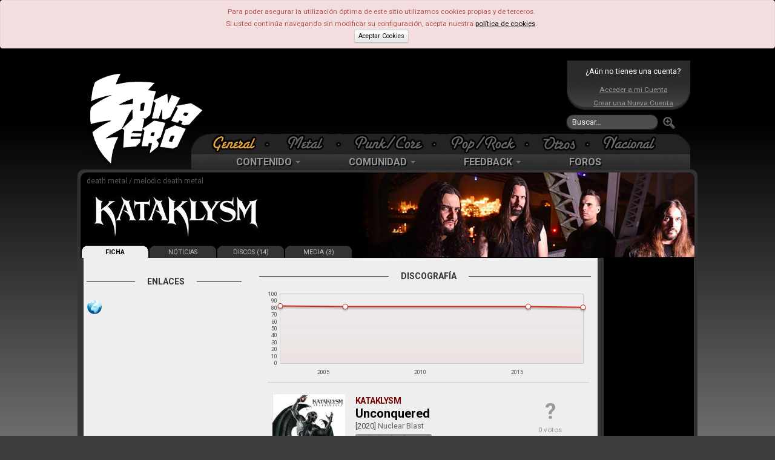

--- FILE ---
content_type: text/html; charset=UTF-8
request_url: https://www.zona-zero.net/music/Kataklysm
body_size: 7814
content:
	<!DOCTYPE html>
	<html xmlns="http://www.w3.org/1999/xhtml" xml:lang="es" lang="es">	
    <head>
     <title>Kataklysm - Zona-Zero.net</title> 	<meta http-equiv="Content-Type" content="text/html; charset=UTF-8" />	
		<meta name="description" content="Kataklysm en Zona-Zero"/>
	 <meta name="keywords" content="Kataklysm, ficha, profile, grupo, group, banda, band, discografia, discography, discos, albums, gira, tour, facebook, twitter, youtube"/> 	<!-- TradeDoubler site verification 2473327 -->
	<meta property="fb:admins" content="100002145221934"/>
	<meta property="fb:pages" content="124886770917858" />
	<meta name="viewport" content="width=device-width, initial-scale=1.0">
		
	
		
	<base href="https://www.zona-zero.net"/>
	<link rel="Shortcut Icon" href="https://www.zona-zero.net/favicon.ico" type="image/x-icon"/>
	<link rel="alternate" type="application/rss+xml" title="RSS" href="https://www.zona-zero.net/rss/rss.xml"/>
	<link rel="publisher" href="https://plus.google.com/106656951938123376197"/>
	<link rel="stylesheet" href="https://fonts.googleapis.com/css?family=Roboto:400,700">
	<link rel="stylesheet" href="../includes/css/bootstrap.min.css"/>
	<link rel="stylesheet" href="../../assets/frontend/css/style.css"/>
	<link rel="stylesheet" href="../includes/font-awesome/css/font-awesome.min.css"/>
	<link rel="stylesheet" href="https://use.fontawesome.com/releases/v5.5.0/css/all.css" integrity="sha384-B4dIYHKNBt8Bc12p+WXckhzcICo0wtJAoU8YZTY5qE0Id1GSseTk6S+L3BlXeVIU" crossorigin="anonymous">
	<link rel="stylesheet" href="../includes/css/stylesPage.css" />
	<link rel="stylesheet" href="../includes/plugins/lightbox/css/lightbox.css" />
	
		<script type="text/javascript">
		var _gaq = _gaq || [];
		_gaq.push(['_setAccount', 'UA-302175-1']);
		_gaq.push(['_trackPageview']);
	
	  	(function() {
	    	var ga = document.createElement('script'); ga.type = 'text/javascript'; ga.async = true;
			ga.src = ('https:' == document.location.protocol ? 'https://ssl' : 'http://www') + '.google-analytics.com/ga.js';
	   	 var s = document.getElementsByTagName('script')[0]; s.parentNode.insertBefore(ga, s);
		  })();
	</script>
		</head>	
	
	<!-- Google tag (gtag.js) -->
	<script async src="https://www.googletagmanager.com/gtag/js?id=AW-445324431"></script>
	<script>
	  window.dataLayer = window.dataLayer || [];
	  function gtag(){dataLayer.push(arguments);}
	  gtag('js', new Date());
	
	  gtag('config', 'AW-445324431');
	</script>

	
	<body class="body_gen"><div id="fb-root"></div>
<script>(function(d, s, id) {
  var js, fjs = d.getElementsByTagName(s)[0];
  if (d.getElementById(id)) return;
  js = d.createElement(s); js.id = id;
  js.src = 'https://connect.facebook.net/es_ES/sdk.js#xfbml=1&version=v3.2&appId=159433957526963&autoLogAppEvents=1';
  fjs.parentNode.insertBefore(js, fjs);
	}(document, 'script', 'facebook-jssdk'));
</script>

	<script type="text/javascript">
	$(function()
	{
		window.fbAsyncInit = function() {
				FB.init({
			appId            : '182635661781795',
			autoLogAppEvents : true,
			status           : true,
			xfbml            : true,
			version          : 'v2.9' // or v2.8, v2.7, v2.6, v2.5, v2.4, v2.3,
		});
			    };
    		
	// Load the SDK Asynchronously
	(function(d, debug){
	    var js, id = 'facebook-jssdk', ref = d.getElementsByTagName('script')[0];
	    if (d.getElementById(id)) {return;}
	    js = d.createElement('script'); js.id = id; js.async = true;
	    js.src = "//connect.facebook.net/en_US/all" + (debug ? "/debug" : "") + ".js";
	    ref.parentNode.insertBefore(js, ref);
	  }(document, /*debug*/ false));
	});
	</script>
	<div class="alert alert-error">
		Para poder asegurar la utilización óptima de este sitio utilizamos cookies propias y de terceros.<br/>
		Si usted continúa navegando sin modificar su configuración, acepta nuestra <a style="color:#000" href="https://www.zona-zero.net/politica-cookies"><u>política de cookies</u></a>.<br/>
		<a href="https://www.zona-zero.net/setAdCookie.php" class="btn btn-mini" style="color:#000">Aceptar Cookies</a>
	</div>
	<!-- BEGIN HEADER -->			
<div id="cap" class="hidden-phone hidden-tablet">
	<div id="indexLink"><a href="https://www.zona-zero.net"></a></div>

				<div id="banner_sup_empty">
				<script async src="https://pagead2.googlesyndication.com/pagead/js/adsbygoogle.js?client=ca-pub-0100894175283419"
				     crossorigin="anonymous"></script>
				<!-- Main Top -->
				<ins class="adsbygoogle"
				     style="display:inline-block;width:580px;height:100px"
				     data-ad-client="ca-pub-0100894175283419"
				     data-ad-slot="4757646935"></ins>
				<script>
				     (adsbygoogle = window.adsbygoogle || []).push({});
				</script>
			</div>
					
	<div id="loginBox">
		<div class="notUser">¿Aún no tienes una cuenta?</div>
		<a href="https://www.zona-zero.net/log_in">Acceder a mi Cuenta</a>
		<a href="/join">Crear una Nueva Cuenta</a>
		</div>		
		<form action="modules.php" class="navbar-search pull-left" method="get">
			<input type="hidden" name="name" value="Search"/>
			<input type="text" name="q" value="" placeholder="Buscar…" class="search-query"/>
			<button alt="Buscar" class="searchSubmit"><img src="./themes/RockSound/images/btn_search_go.png"/></button>
		</form>
		
		<div class="clearfix"></div>
		<div id="Estilos">
<ul id="catTabs"><li id="menuGeneral" class="sel"><a href="?tag="><span>General</span></a></li><li class="menuSep"></li><li id="menuMetalOff" ><a href="?tag=Metal"><span>Metal</span></a></li><li class="menuSep"></li><li id="menuPunkOff" ><a href="?tag=Punk-Core"><span>Punk</span></a></li><li class="menuSep"></li><li id="menuPopOff" ><a href="?tag=Pop-Rock"><span>Pop</span></a></li><li class="menuSep"></li><li id="menuOtrasOff" ><a href="?tag=Otras%20Tendencias"><span>Otras</span></a></li><li class="menuSep"></li><li id="menuNacOff" ><a href="?tag=Nacional"><span>Nacional</span></a></li></ul>
</div>
		
		<div class="navbar mainnav">
			<div class="navbar-inner">
	      		<div class="container" style="width: auto;">
	        		<ul class="nav">
		            	<li class="dropdown">
							<a data-toggle="dropdown" class="dropdown-toggle" href="#">CONTENIDO <b class="caret"></b></a>
		              		<ul class="dropdown-menu">
								<li><a href="https://www.zona-zero.net/Archivo">Archivo</a></li>
				                <li><a href="https://www.zona-zero.net/Entrevistas">Entrevistas</a></li>
				                <li><a href="https://www.zona-zero.net/Reviews">Análisis</a></li>
				                <li><a href="https://www.zona-zero.net/Cronicas">Crónicas</a></li>
				                <li><a href="https://www.zona-zero.net/Miscelanea">Miscelánea</a></li>
				                <li><a href="https://www.zona-zero.net/Lanzamientos">Lanzamientos</a></li>
				                <li><a href="https://www.zona-zero.net/Ranking">Rankings</a></li>
				                <li><a href="https://www.zona-zero.net/Agenda">Agenda</a></li>
		              		</ul>
			            </li>
	
						<li class="dropdown">
							<a data-toggle="dropdown" class="dropdown-toggle" href="#">COMUNIDAD <b class="caret"></b></a>
		              		<ul class="dropdown-menu">
				                <li><a href="https://www.zona-zero.net/forums/memberlist.php">Miembros</a></li>
				                <li><a href="https://www.zona-zero.net/Promo/decada">Lo Mejor de la Década</a></li>
				                <li><a href="https://www.zona-zero.net/Promo/TopStaff21">Lo Mejor de 2021</a></li>
		              		</ul>
		            	</li>
			            	
						<li class="dropdown">
							<a data-toggle="dropdown" class="dropdown-toggle" href="#">FEEDBACK <b class="caret"></b></a>
		              		<ul class="dropdown-menu">
								<li><a href="https://www.zona-zero.net/submit.html">Enviar Noticia</a></li>
								<li><a href="https://www.zona-zero.net/modules.php?name=Staff">Equipo</a></li>
		              		</ul>
			           	</li>
	
			           	<li><a href="https://www.zona-zero.net/forums">FOROS</a></li>
					</ul>
		      	</div>
		    </div><!-- /navbar-inner -->
		</div><!-- /navbar -->
	
	</div>
	
	
	
	<!-- BEGIN HEADER -->
	<div class="header navbar navbar-inverse navbar-fixed-top visible-phone visible-tablet">
	<!-- BEGIN TOP NAVIGATION BAR -->
	<div class="navbar-inner">
		<div class="container-fluid">
			<!-- END RESPONSIVE MENU TOGGLER -->
			<!-- BEGIN TOP NAVIGATION MENU -->              
			<ul class="nav" style="float:left;width:100%">
								
				<!-- BEGIN USER LOGIN DROPDOWN -->
									<div class="notUser pull-left">
						<a href="https://www.zona-zero.net/log_in"><i class="icon icon-user"></i> &nbsp;ENTRA</a>
					</div>
									
				<!-- END USER LOGIN DROPDOWN -->
				<!-- BEGIN RESPONSIVE MENU TOGGLER -->
				<ul class="nav pull-right">
					<li>
						<button type="button" class="btn btn-navbar" data-toggle="collapse" data-target="#menuCollapse">
							<span class="icon-bar"></span>
							<span class="icon-bar"></span>
							<span class="icon-bar"></span>
						</button>
					</li>
				</ul>
			</ul>
			<!-- END TOP NAVIGATION MENU --> 
		</div>
	</div>
	<!-- END TOP NAVIGATION BAR -->

	<!-- BEGIN EMPTY PAGE SIDEBAR -->
		<div class="page-sidebar nav-collapse collapse visible-phone visible-tablet" id="menuCollapse">
			<ul class="page-sidebar-menu">
				<li class="visible-phone visible-tablet">
					<!-- BEGIN RESPONSIVE QUICK SEARCH FORM -->
					<form action="modules.php" class="sidebar-search">
						<input type="hidden" name="name" value="Search"/>
						<div class="input-box">
							<a href="javascript:;" class="remove"></a>
							<input type="text" name="q" placeholder="Buscar..." />            
							<input type="button" class="submit" value=" " />
						</div>
					</form>
					<!-- END RESPONSIVE QUICK SEARCH FORM -->
				</li>
				<li >
					<a href="javascript:;">Contenido
					<span class="arrow"></span>
					</a>
					<ul class="sub-menu">
						<li ><a href="/Archivo">Archivo</a></li>
						<li ><a href="/Entrevistas">Entrevistas</a></li>
						<li><a href="/Reviews">Análisis</a></li>
						<li><a href="/Cronicas">Crónicas</a></li>
						<li><a href="/Miscelanea">Miscelánea</a></li>
						<li><a href="/Lanzamientos">Lanzamientos</a></li>
						<li><a href="/Ranking">Rankings</a></li>
						<li><a href="/Agenda">Agenda</a></li>
					</ul>
				</li>
				<li >
					<a href="javascript:;">Comunidad
					<span class="arrow"></span>
					</a>
					<ul class="sub-menu">
						<li><a href="/forums/memberlist.php">Miembros</a></li>
						<li><a href="/Promo/TopStaff18">Lo Mejor de 2018</a></li>
					</ul>
					<b class="caret-out"></b>                        
				</li>
				<li>
					<a href="javascript:;">Feeedback
					<span class="arrow"></span>
					</a>
					<ul class="sub-menu">
						<li><a href="/submit.html">Enviar Noticia</a></li>
						<li><a href="/modules.php?name=Staff">Equipo</a></li>
					</ul>
				</li>
				<li><a href="/forums">Foros</a></li>
				<li>
					<span class="hor-menu-search-form-toggler">&nbsp;</span>
					<div class="search-form hidden-phone hidden-tablet">
						<form action="modules.php" class="form-search">
							<input type="hidden" name="name" value="Search"/>
							<div class="input-append">
								<input type="text" name="q" placeholder="Buscar…" class="m-wrap">
								<button type="button" class="btn"></button>
							</div>
						</form>
					</div>
				</li>
			</ul>
		</div>
		<!-- END EMPTY PAGE SIDEBAR -->

		<!-- BEGIN LOGO -->
		<div id="phonelogo_block">
			<a class="brand" href="https://www.zona-zero.net">
			<img src="images/logoszz_mobile.png" alt="Zona-Zero" id="logozz"/>
			</a>
						<div id="banner_sup_empty">
				<script async src="https://pagead2.googlesyndication.com/pagead/js/adsbygoogle.js?client=ca-pub-0100894175283419"
				     crossorigin="anonymous"></script>
				<!-- Main Top -->
				<ins class="adsbygoogle"
				     style="display:inline-block;width:580px;height:100px"
				     data-ad-client="ca-pub-0100894175283419"
				     data-ad-slot="4757646935"></ins>
				<script>
				     (adsbygoogle = window.adsbygoogle || []).push({});
				</script>
			</div>
					</div>
		<!-- END LOGO -->
</div>
<!-- END HEADER -->	
	<div class="page-container row-fluid" role="main">	
	<link href="./includes/css/jRating.jquery.css" rel="stylesheet" type="text/css"/>

<div id="groupHeaderBorder" class="row-fluid">
		<div id="groupHeader" style="background-image:url('images/grupos/k/kataklysm/grupo.jpg')" class="covergroup">		<div class="styles">death metal / melodic death metal </div>
  
  		<a href="https://www.zona-zero.net/music/Kataklysm"><div class="FL" style="line-height:100px;height:100px;margin-left:10px">&nbsp;<img src="includes/getbandthumb.php?id=1231&amp;w=0&amp;h=0" alt="Kataklysm" title="Kataklysm" class="imgNombre"/></div></a>		<ul class="groupMenu hidden-phone">
							<li class="sel"><a href="https://www.zona-zero.net/music/Kataklysm">FICHA</a></li>
				<li><a href="https://www.zona-zero.net/music/Kataklysm/+news">NOTICIAS</a></li>
				
				<li><a href="https://www.zona-zero.net/music/Kataklysm/+albums">DISCOS (14)</a></li> <li><a href="https://www.zona-zero.net/music/Kataklysm/+media">MEDIA (3)</a></li> 		</ul>
	</div>
</div>

<div class="sep"></div><div class="round10 content span10">					
	<div class="row-fluid reviewHdr">
		<div class="span4">
					<div id="reviewMedia">
				<div class="text-center">
					<p class="separator"><span>Enlaces</span></p>
				</div>
			</div>
			<div id="groupLinks"> <div class="tab"><a href="http://www.kataklysm.net/" target="_blank"><img src="images/topics/weboficial.png" class="icon" alt="Web Oficial" title="Web Oficial"/></a> </div></div>			<div style="margin-left:auto;margin-right:auto;margin-top:10px;margin-bottom:10px">
				<script type="text/javascript"><!--
				google_ad_client = "ca-pub-0100894175283419";
				/* Band Profile - Image */
				google_ad_slot = "3313350618";
				google_ad_width = 200;
				google_ad_height = 200;
				//-->
				</script>
				<script type="text/javascript" src="https://pagead2.googlesyndication.com/pagead/show_ads.js"></script>
			</div>
					    <div id="reviewGruposRelated">
			    <div class="text-center">
				    <p class="separator"><span>Alternativas</span></p>
			    </div>
				<ul>
			<li>
						<div class="note"><img src="images/utils/halfstar.gif" /><img src="images/utils/star.gif" /><img src="images/utils/star.gif" /><img src="images/utils/star.gif" /><img src="images/utils/star.gif" /></div>
						<a href="https://www.zona-zero.net/music/Hypocrisy">Hypocrisy</a>
					</li>
				<li>
						<div class="note"><img src="images/utils/star.gif" /><img src="images/utils/star.gif" /><img src="images/utils/star.gif" /><img src="images/utils/star.gif" /></div>
						<a href="https://www.zona-zero.net/music/Bloodhunter">Bloodhunter</a>
					</li>
				<li>
						<div class="note"><img src="images/utils/star.gif" /><img src="images/utils/star.gif" /><img src="images/utils/star.gif" /><img src="images/utils/star.gif" /></div>
						<a href="https://www.zona-zero.net/music/All+Shall+Perish">All Shall Perish</a>
					</li>
				<li>
						<div class="note"><img src="images/utils/star.gif" /><img src="images/utils/star.gif" /><img src="images/utils/star.gif" /><img src="images/utils/star.gif" /></div>
						<a href="https://www.zona-zero.net/music/At+the+Gates">At the Gates</a>
					</li>
				<li>
						<div class="note"><img src="images/utils/star.gif" /><img src="images/utils/star.gif" /><img src="images/utils/star.gif" /><img src="images/utils/star.gif" /></div>
						<a href="https://www.zona-zero.net/music/Krisiun">Krisiun</a>
					</li>
				</ul></div>
</div>		
		<div class="span8">
		
<p class="separator"><span>Discografía</span></p>
 
	<div style="width:95%;margin-left:auto;margin-right:auto">
		<div id="chart_2" class="chart" style="height:150px;overflow:hidden">
		</div>
	</div>
	<!-- BEGIN PAGE LEVEL PLUGINS -->
		<!-- END PAGE LEVEL PLUGINS -->
	<!-- BEGIN PAGE LEVEL SCRIPTS -->
		<!-- END PAGE LEVEL SCRIPTS -->
	 
<ul class="history">
		<li style="display:flex">
			
			<div class="albumCover" style="width:100px;flex:1;flex-grow:1">
				<a href="https://www.zona-zero.net/music/Kataklysm/Unconquered"><img src="includes/getimg.php?t=d&img=21235.jpg&w=120"/>
									</a>
			</div>
			<div class="columnCentral" style="flex:2;flex-grow:2">
				<span class="grupo">Kataklysm</span>
				<span class="disco"><a href="https://www.zona-zero.net/music/Kataklysm/Unconquered">Unconquered</a></span>					
				<span class="anyo">[2020] 	<a href="https://www.zona-zero.net/Reviews/Search/Sello/Nuclear Blast">Nuclear Blast</a></span>
									<span class="cats"> 
					<a href="https://www.zona-zero.net/Lanzamientos/2020/melodic+death+metal"><span class="label">melodic death metal</span></a></span>			</div>
			
			<div width="100" style="flex:3;flex-grow:1">
				<div class="reviewStatsMini">
				<div class="notausu" style="color:#999">?</div><br/>0 votos				</div>
							</div> 

		</li>
			<li style="display:flex">
			
			<div class="albumCover" style="width:100px;flex:1;flex-grow:1">
				<a href="https://www.zona-zero.net/music/Kataklysm/Meditations"><img src="includes/getimg.php?t=d&img=16701.jpg&w=120"/>
									</a>
			</div>
			<div class="columnCentral" style="flex:2;flex-grow:2">
				<span class="grupo">Kataklysm</span>
				<span class="disco"><a href="https://www.zona-zero.net/music/Kataklysm/Meditations">Meditations</a></span>					
				<span class="anyo">[2018] 	<a href="https://www.zona-zero.net/Reviews/Search/Sello/Nuclear Blast">Nuclear Blast</a></span>
									<span class="cats"> 
					<a href="https://www.zona-zero.net/Lanzamientos/2018/melodic+death+metal"><span class="label">melodic death metal</span></a></span>			</div>
			
			<div width="100" style="flex:3;flex-grow:1">
				<div class="reviewStatsMini">
				<div class="notausu">81</div><br/>1 voto				</div>
							</div> 

		</li>
			<li style="display:flex">
			
			<div class="albumCover" style="width:100px;flex:1;flex-grow:1">
				<a href="https://www.zona-zero.net/music/Kataklysm/Of+Ghosts+and+Gods"><img src="includes/getimg.php?t=d&img=10831.jpg&w=120"/>
									</a>
			</div>
			<div class="columnCentral" style="flex:2;flex-grow:2">
				<span class="grupo">Kataklysm</span>
				<span class="disco"><a href="https://www.zona-zero.net/music/Kataklysm/Of+Ghosts+and+Gods">Of Ghosts and Gods</a></span>					
				<span class="anyo">[2015] 	<a href="https://www.zona-zero.net/Reviews/Search/Sello/Nuclear Blast">Nuclear Blast</a></span>
									<span class="cats"> 
					<a href="https://www.zona-zero.net/Lanzamientos/2015/melodic+death+metal"><span class="label">melodic death metal</span></a></span>			</div>
			
			<div width="100" style="flex:3;flex-grow:1">
				<div class="reviewStatsMini">
				<div class="notausu">82</div><br/>3 votos				</div>
							</div> 

		</li>
			<li style="display:flex">
			
			<div class="albumCover" style="width:100px;flex:1;flex-grow:1">
				<a href="https://www.zona-zero.net/music/Kataklysm/Waiting+for+the+End+to+Come"><img src="includes/getimg.php?t=d&img=8722.jpg&w=120"/>
									</a>
			</div>
			<div class="columnCentral" style="flex:2;flex-grow:2">
				<span class="grupo">Kataklysm</span>
				<span class="disco"><a href="https://www.zona-zero.net/music/Kataklysm/Waiting+for+the+End+to+Come">Waiting for the End to Come</a></span>					
				<span class="anyo">[2013] 	<a href="https://www.zona-zero.net/Reviews/Search/Sello/Nuclear Blast">Nuclear Blast</a></span>
									<span class="cats"> 
					<a href="https://www.zona-zero.net/Lanzamientos/2013/melodic+death+metal"><span class="label">melodic death metal</span></a></span>			</div>
			
			<div width="100" style="flex:3;flex-grow:1">
				<div class="reviewStatsMini">
				<div class="notausu" style="color:#999">?</div><br/>0 votos				</div>
							</div> 

		</li>
			<li style="display:flex">
			
			<div class="albumCover" style="width:100px;flex:1;flex-grow:1">
				<a href="https://www.zona-zero.net/music/Kataklysm/Heavens+Venom"><img src="includes/getimg.php?t=d&img=2874.jpg&w=120"/>
									</a>
			</div>
			<div class="columnCentral" style="flex:2;flex-grow:2">
				<span class="grupo">Kataklysm</span>
				<span class="disco"><a href="https://www.zona-zero.net/music/Kataklysm/Heavens+Venom">Heaven's Venom</a></span>					
				<span class="anyo">[2010] 	<a href="https://www.zona-zero.net/Reviews/Search/Sello/Nuclear Blast">Nuclear Blast</a></span>
									<span class="cats"> 
					<a href="https://www.zona-zero.net/Lanzamientos/2010/death+metal"><span class="label">death metal</span></a> <a href="https://www.zona-zero.net/Lanzamientos/2010/melodic+death+metal"><span class="label">melodic death metal</span></a></span>			</div>
			
			<div width="100" style="flex:3;flex-grow:1">
				<div class="reviewStatsMini">
				<div class="notausu" style="color:#999">?</div><br/>0 votos				</div>
							</div> 

		</li>
			<li style="display:flex">
			
			<div class="albumCover" style="width:100px;flex:1;flex-grow:1">
				<a href="https://www.zona-zero.net/music/Kataklysm/Prevail"><img src="includes/getimg.php?t=d&img=2476.jpg&w=120"/>
									</a>
			</div>
			<div class="columnCentral" style="flex:2;flex-grow:2">
				<span class="grupo">Kataklysm</span>
				<span class="disco"><a href="https://www.zona-zero.net/music/Kataklysm/Prevail">Prevail</a></span>					
				<span class="anyo">[2008] 	<a href="https://www.zona-zero.net/Reviews/Search/Sello/Nuclear Blast">Nuclear Blast</a></span>
									<span class="cats"> 
					<a href="https://www.zona-zero.net/Lanzamientos/2008/death+metal"><span class="label">death metal</span></a> <a href="https://www.zona-zero.net/Lanzamientos/2008/melodic+death+metal"><span class="label">melodic death metal</span></a></span>			</div>
			
			<div width="100" style="flex:3;flex-grow:1">
				<div class="reviewStatsMini">
				<div class="notausu" style="color:#999">?</div><br/>0 votos				</div>
							</div> 

		</li>
			<li style="display:flex">
			
			<div class="albumCover" style="width:100px;flex:1;flex-grow:1">
				<a href="https://www.zona-zero.net/music/Kataklysm/In+the+Arms+of+Devastation"><img src="includes/getimg.php?t=d&img=832.jpg&w=120"/>
									</a>
			</div>
			<div class="columnCentral" style="flex:2;flex-grow:2">
				<span class="grupo">Kataklysm</span>
				<span class="disco"><a href="https://www.zona-zero.net/music/Kataklysm/In+the+Arms+of+Devastation">In the Arms of Devastation</a></span>					
				<span class="anyo">[2006] 	<a href="https://www.zona-zero.net/Reviews/Search/Sello/Nuclear Blast">Nuclear Blast</a></span>
									<span class="cats"> 
					<a href="https://www.zona-zero.net/Lanzamientos/2006/death+metal"><span class="label">death metal</span></a> <a href="https://www.zona-zero.net/Lanzamientos/2006/melodic+death+metal"><span class="label">melodic death metal</span></a></span>			</div>
			
			<div width="100" style="flex:3;flex-grow:1">
				<div class="reviewStatsMini">
				<div class="notausu">82</div><br/>11 votos				</div>
							</div> 

		</li>
			<li style="display:flex">
			
			<div class="albumCover" style="width:100px;flex:1;flex-grow:1">
				<a href="https://www.zona-zero.net/music/Kataklysm/Serenity+in+Fire"><img src="includes/getimg.php?t=d&img=11397.jpg&w=120"/>
									</a>
			</div>
			<div class="columnCentral" style="flex:2;flex-grow:2">
				<span class="grupo">Kataklysm</span>
				<span class="disco"><a href="https://www.zona-zero.net/music/Kataklysm/Serenity+in+Fire">Serenity in Fire</a></span>					
				<span class="anyo">[2004] 	<a href="https://www.zona-zero.net/Reviews/Search/Sello/Nuclear Blast">Nuclear Blast</a></span>
									<span class="cats"> 
					<a href="https://www.zona-zero.net/Lanzamientos/2004/death+metal"><span class="label">death metal</span></a></span>			</div>
			
			<div width="100" style="flex:3;flex-grow:1">
				<div class="reviewStatsMini">
				<div class="notausu" style="color:#999">?</div><br/>0 votos				</div>
							</div> 

		</li>
			<li style="display:flex">
			
			<div class="albumCover" style="width:100px;flex:1;flex-grow:1">
				<a href="https://www.zona-zero.net/music/Kataklysm/Shadows++Dust"><img src="includes/getimg.php?t=d&img=11400.jpg&w=120"/>
									</a>
			</div>
			<div class="columnCentral" style="flex:2;flex-grow:2">
				<span class="grupo">Kataklysm</span>
				<span class="disco"><a href="https://www.zona-zero.net/music/Kataklysm/Shadows++Dust">Shadows & Dust</a></span>					
				<span class="anyo">[2002] 	<a href="https://www.zona-zero.net/Reviews/Search/Sello/Nuclear Blast">Nuclear Blast</a></span>
									<span class="cats"> 
					<a href="https://www.zona-zero.net/Lanzamientos/2002/death+metal"><span class="label">death metal</span></a></span>			</div>
			
			<div width="100" style="flex:3;flex-grow:1">
				<div class="reviewStatsMini">
				<div class="notausu">83</div><br/>1 voto				</div>
							</div> 

		</li>
			<li style="display:flex">
			
			<div class="albumCover" style="width:100px;flex:1;flex-grow:1">
				<a href="https://www.zona-zero.net/music/Kataklysm/Epic:+The+Poetry+of+War"><img src="includes/getimg.php?t=d&img=11405.jpg&w=120"/>
									</a>
			</div>
			<div class="columnCentral" style="flex:2;flex-grow:2">
				<span class="grupo">Kataklysm</span>
				<span class="disco"><a href="https://www.zona-zero.net/music/Kataklysm/Epic:+The+Poetry+of+War">Epic: The Poetry of War</a></span>					
				<span class="anyo">[2001] 	<a href="https://www.zona-zero.net/Reviews/Search/Sello/Nuclear Blast">Nuclear Blast</a></span>
									<span class="cats"> 
					<a href="https://www.zona-zero.net/Lanzamientos/2001/death+metal"><span class="label">death metal</span></a> <a href="https://www.zona-zero.net/Lanzamientos/2001/melodic+death+metal"><span class="label">melodic death metal</span></a></span>			</div>
			
			<div width="100" style="flex:3;flex-grow:1">
				<div class="reviewStatsMini">
				<div class="notausu" style="color:#999">?</div><br/>0 votos				</div>
							</div> 

		</li>
			<li style="display:flex">
			
			<div class="albumCover" style="width:100px;flex:1;flex-grow:1">
				<a href="https://www.zona-zero.net/music/Kataklysm/The+Prophecy+(Stigmata+of+the+Immaculate)"><img src="includes/getimg.php?t=d&img=11408.jpg&w=120"/>
									</a>
			</div>
			<div class="columnCentral" style="flex:2;flex-grow:2">
				<span class="grupo">Kataklysm</span>
				<span class="disco"><a href="https://www.zona-zero.net/music/Kataklysm/The+Prophecy+(Stigmata+of+the+Immaculate)">The Prophecy (Stigmata of the Immaculate)</a></span>					
				<span class="anyo">[2000] 	<a href="https://www.zona-zero.net/Reviews/Search/Sello/Nuclear Blast">Nuclear Blast</a></span>
									<span class="cats"> 
					<a href="https://www.zona-zero.net/Lanzamientos/2000/death+metal"><span class="label">death metal</span></a></span>			</div>
			
			<div width="100" style="flex:3;flex-grow:1">
				<div class="reviewStatsMini">
				<div class="notausu" style="color:#999">?</div><br/>0 votos				</div>
							</div> 

		</li>
			<li style="display:flex">
			
			<div class="albumCover" style="width:100px;flex:1;flex-grow:1">
				<a href="https://www.zona-zero.net/music/Kataklysm/Victims+of+this+Fallen+World"><img src="includes/getimg.php?t=d&img=11413.jpg&w=120"/>
									</a>
			</div>
			<div class="columnCentral" style="flex:2;flex-grow:2">
				<span class="grupo">Kataklysm</span>
				<span class="disco"><a href="https://www.zona-zero.net/music/Kataklysm/Victims+of+this+Fallen+World">Victims of this Fallen World</a></span>					
				<span class="anyo">[1998] 	<a href="https://www.zona-zero.net/Reviews/Search/Sello/Hypernotic">Hypernotic</a></span>
									<span class="cats"> 
					<a href="https://www.zona-zero.net/Lanzamientos/1998/death+metal"><span class="label">death metal</span></a></span>			</div>
			
			<div width="100" style="flex:3;flex-grow:1">
				<div class="reviewStatsMini">
				<div class="notausu" style="color:#999">?</div><br/>0 votos				</div>
							</div> 

		</li>
			<li style="display:flex">
			
			<div class="albumCover" style="width:100px;flex:1;flex-grow:1">
				<a href="https://www.zona-zero.net/music/Kataklysm/Temple+of+Knowledge"><img src="includes/getimg.php?t=d&img=11417.jpg&w=120"/>
									</a>
			</div>
			<div class="columnCentral" style="flex:2;flex-grow:2">
				<span class="grupo">Kataklysm</span>
				<span class="disco"><a href="https://www.zona-zero.net/music/Kataklysm/Temple+of+Knowledge">Temple of Knowledge</a></span>					
				<span class="anyo">[1996] 	<a href="https://www.zona-zero.net/Reviews/Search/Sello/Nuclear Blast">Nuclear Blast</a></span>
									<span class="cats"> 
					<a href="https://www.zona-zero.net/Lanzamientos/1996/death+metal"><span class="label">death metal</span></a></span>			</div>
			
			<div width="100" style="flex:3;flex-grow:1">
				<div class="reviewStatsMini">
				<div class="notausu" style="color:#999">?</div><br/>0 votos				</div>
							</div> 

		</li>
			<li style="display:flex">
			
			<div class="albumCover" style="width:100px;flex:1;flex-grow:1">
				<a href="https://www.zona-zero.net/music/Kataklysm/Sorcery"><img src="includes/getimg.php?t=d&img=11418.jpg&w=120"/>
									</a>
			</div>
			<div class="columnCentral" style="flex:2;flex-grow:2">
				<span class="grupo">Kataklysm</span>
				<span class="disco"><a href="https://www.zona-zero.net/music/Kataklysm/Sorcery">Sorcery</a></span>					
				<span class="anyo">[1995] 	<a href="https://www.zona-zero.net/Reviews/Search/Sello/Nuclear Blast">Nuclear Blast</a></span>
									<span class="cats"> 
					<a href="https://www.zona-zero.net/Lanzamientos/1995/death+metal"><span class="label">death metal</span></a></span>			</div>
			
			<div width="100" style="flex:3;flex-grow:1">
				<div class="reviewStatsMini">
				<div class="notausu" style="color:#999">?</div><br/>0 votos				</div>
							</div> 

		</li>
	</ul>		<a href="javascript:void(0);" onClick="javascript:location.href='modules.php?name=Discos&rop=SubmitEvent&idGrupo=1231';" style="color:GrayText;float:right;font-weight:bold;margin-right:15px;font-size:12px"><i class="icon-question-sign"></i> ¿Falta algún disco? ¡Ayúdanos!</a>
		</div>
		
		<div class="sep"></div>
		<br/><br/>
		<div class="share-article-body">
	<div class="main-title">
		<h2>Comparte</h2>
	</div>
	<div class="right">
				<a href="http://www.facebook.com/sharer.php?u=http://www.zona-zero.net/music/Kataklysm" onclick="javascript:window.open(this.href,'', 'menubar=no,toolbar=no,resizable=yes,scrollbars=yes,height=600,width=600');return false;" class="share-body ot-facebook"><i class="icon icon-facebook"></i></a>
				<a href="http://twitter.com/home/?status=. via @ZonaZeroNet " onclick="javascript:window.open(this.href,'', 'menubar=no,toolbar=no,resizable=yes,scrollbars=yes,height=600,width=600');return false;" class="share-body ot-twitter"><i class="icon icon-twitter"></i></a>
			</div>
</div>
		<div id="TabComments">
			<h2 class="L section-head">COMENTARIOS</h2>
<h3>0 Comentarios</h3>			<div class="sep">&nbsp;</div>
		</div>

	</div>
</div>
<div class="rightColumn blackColumn span2">
		<script async src="//pagead2.googlesyndication.com/pagead/js/adsbygoogle.js"></script>
	<!-- Responsive Ad Blog -->
	<ins class="adsbygoogle"
	     style="display:block"
	     data-ad-client="ca-pub-0100894175283419"
	     data-ad-slot="5501880504"
	     data-ad-format="auto"></ins>
	<script>
	(adsbygoogle = window.adsbygoogle || []).push({});
	</script>
</div>		
</div>

	<div class="sep"></div>
</div> 
<footer class="row-fluid">

	<div class="span12">
		
		<div class="span4">
			<h5>Síguenos</h5>
			<ul class="foot_social">
				<li><a class="share-body ot-facebook" href="https://www.facebook.com/ZonaZeroNet" target="_blank" title="Zona-Zero en Facebook"><i class="icon icon-facebook"></i></a></li>
				<li><a class="share-body ot-twitter" href="http://twitter.com/ZonaZeroNet" target="_blank" title="Zona-Zero en Twitter"><i class="icon icon-twitter"></i></a></li>
				<li><a href="https://www.zona-zero.net/rss/rss.xml" target="_blank" title="RSS"><i class="icon-rss"></i></a></li>
			</ul>
		</div>

		<div class="span4">
			<h5>Secciones</h5>
			<ul id="foot_sections">
				<li><a href="https://www.zona-zero.net">Noticias</a></li>
				<li><a href="https://www.zona-zero.net/Reviews">Análisis</a></li>
				<li><a href="https://www.zona-zero.net/Entrevistas">Entrevistas</a></li>
				<li><a href="https://www.zona-zero.net/Cronicas">Crónicas</a></li>
				<li><a href="https://www.zona-zero.net/Lanzamientos">Lanzamientos</a></li>
				<li><a href="https://www.zona-zero.net/Agenda">Agenda</a></li>
				<li><a href="https://www.zona-zero.net/Miscelanea">Miscelánea</a></li>				
				<li><a href="https://www.zona-zero.net/forums">Foros</a></li>
			</ul>
		</div>
						
		<div class="span4">
			<h5>Contacto</h5>
			<p>webmaster@zona-zero.net</p>
			<br/>
			<p><a style="color:#848483" href="https://www.zona-zero.net/politica-de-privacidad">Política de Privacidad</a></p>
			<p><a style="color:#848483" href="https://www.zona-zero.net/politica-cookies">Política de Cookies</a></p>
		</div>
		
	</div>
</footer>
 <script src="https://www.zona-zero.net/includes/js/jquery-1.9.1.min.js" type="text/javascript"></script> <script src="https://www.zona-zero.net/includes/js/bootstrap.min.js" type="text/javascript"></script>
<script src="https://www.zona-zero.net/includes/plugins/lightbox/js/lightbox.min.js" type="text/javascript"></script>
<script src="https://www.zona-zero.net/includes/functions.js" type="text/javascript"></script>
<script src="https://www.zona-zero.net/includes/js/app.js" type="text/javascript"></script>

		<script type="text/javascript" src="../../includes/plugins/flot/jquery.flot.min.js"></script>
		<script type="text/javascript" src="../../includes/plugins/flot/jquery.flot.resize.min.js"></script>
		<script type="text/javascript" src="../../includes/plugins/flot/jquery.flot.time.min.js"></script>
	
	<script>
	function chart2() {
	    var notadiscos = [
	    	[new Date('10/15/2002').getTime(), 83,'Shadows & Dust [2002]: 83'],[new Date('02/21/2006').getTime(), 82,'In the Arms of Devastation [2006]: 82'],[new Date('07/31/2015').getTime(), 82,'Of Ghosts and Gods [2015]: 82'],[new Date('06/01/2018').getTime(), 81,'Meditations [2018]: 81']
	    ];
	
	    var plot = $.plot($("#chart_2"), [{
	                data: notadiscos,
	                label: "",
	                lines: {
	                    lineWidth: 2,
	                },
	                shadowSize: 4
	
	            }
	        ], {
	            series: {
	                lines: {
	                    show: true,
	                    lineWidth: 2,
	                    fill: true,
	                    fillColor: {
	                        colors: [{
	                                opacity: 0.05
	                            }, {
	                                opacity: 0.01
	                            }
	                        ]
	                    }
	                },
	                points: {
	                    show: true,
	                    radius: 4,
	                    lineWidth: 1
	                },
	                shadowSize: 2
	            },
	            grid: {
	                hoverable: true,
	                clickable: true,
	                tickColor: "#333",
	                borderColor: "#CCC",
	                borderWidth: 1
	            },
	            colors: ["#d12610", "#37b7f3", "#52e136"],
	            xaxis: {
	                ticks: 5,
	                tickDecimals: 0,
	                tickColor: "#eee",
	                mode: "time",
	                timeformat: "%Y"
	            },
	            yaxis: {
	                ticks: 10,
	                min: 0,
	                max: 100,
	                tickDecimals: 0,
	                tickColor: "#eee",
	            }
	        });
	
	
	    function showTooltip(x, y, contents) {
	        $('<div id="tooltip">' + contents + '</div>').css({
	                position: 'absolute',
	                display: 'none',
	                top: y + 5,
	                left: x + 15,
	                border: '1px solid #333',
	                padding: '4px',
	                color: '#fff',
	                'border-radius': '3px',
	                'background-color': '#333',
	                opacity: 0.80
	            }).appendTo("body").fadeIn(200);
	    }
	
	    var previousPoint = null;
	    $("#chart_2").bind("plothover", function (event, pos, item) {
		    if (item) {
		    	var tooltip = item.series.data[item.dataIndex][2];
	            if (previousPoint != item.dataIndex) {
	                previousPoint = item.dataIndex;
	
	                $("#tooltip").remove();
	                var x = item.datapoint[0].toFixed(2),
	                    y = item.datapoint[1].toFixed(2);
	
	                showTooltip(item.pageX, item.pageY, tooltip);
	            }
	        } else {
	            $("#tooltip").remove();
	            previousPoint = null;
	        }
	    })
	}
	</script>
	
	<script src="./includes/js/jRating.jquery.js"></script>
    <script src="./includes/js/jRating_functions.js"></script> 
	<script>
		jQuery(document).ready(function() {    
		   App.init();
		   
	(function() {
		    var po = document.createElement('script'); po.type = 'text/javascript'; po.async = true;
		    po.src = 'https://apis.google.com/js/plusone.js';
		    var s = document.getElementsByTagName('script')[0]; s.parentNode.insertBefore(po, s);
		})();

		chart2();
	
	$('.jRating').jRating();
		   
		});		
	</script>
	<script type="text/javascript" src="//platform-api.sharethis.com/js/sharethis.js#property=5c163b6a7b0b4500110a1f5e&product=inline-share-buttons" async="async"></script>
</body>
</html>

--- FILE ---
content_type: text/html; charset=utf-8
request_url: https://www.google.com/recaptcha/api2/aframe
body_size: 184
content:
<!DOCTYPE HTML><html><head><meta http-equiv="content-type" content="text/html; charset=UTF-8"></head><body><script nonce="TsGQ05RUaVzgZeavSk3hLQ">/** Anti-fraud and anti-abuse applications only. See google.com/recaptcha */ try{var clients={'sodar':'https://pagead2.googlesyndication.com/pagead/sodar?'};window.addEventListener("message",function(a){try{if(a.source===window.parent){var b=JSON.parse(a.data);var c=clients[b['id']];if(c){var d=document.createElement('img');d.src=c+b['params']+'&rc='+(localStorage.getItem("rc::a")?sessionStorage.getItem("rc::b"):"");window.document.body.appendChild(d);sessionStorage.setItem("rc::e",parseInt(sessionStorage.getItem("rc::e")||0)+1);localStorage.setItem("rc::h",'1768423587530');}}}catch(b){}});window.parent.postMessage("_grecaptcha_ready", "*");}catch(b){}</script></body></html>